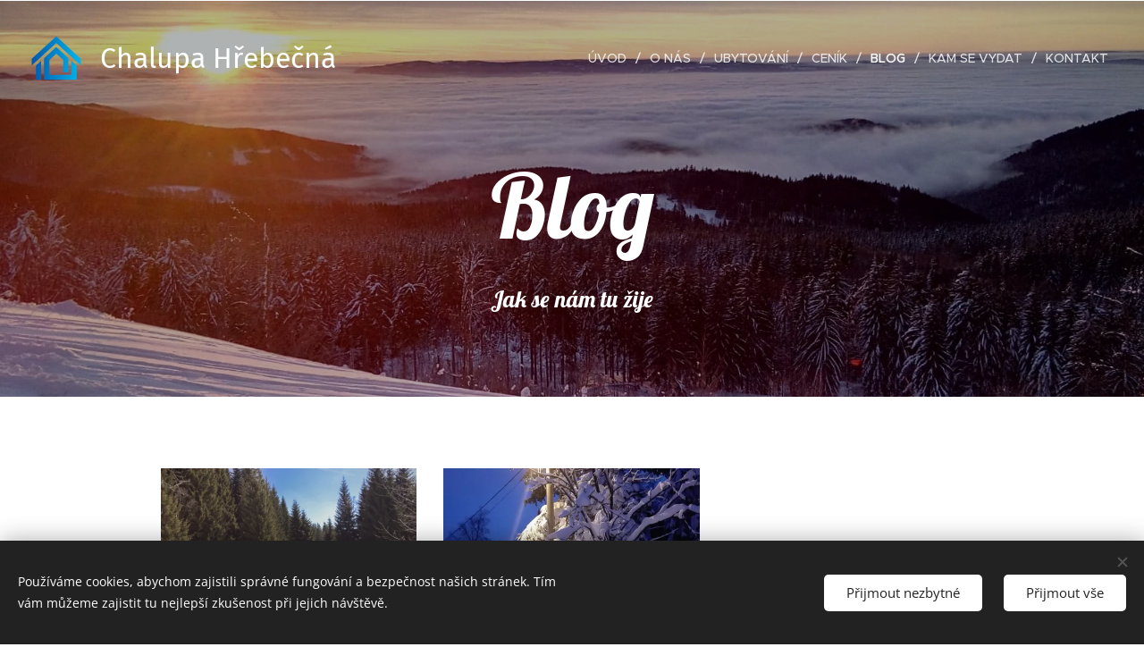

--- FILE ---
content_type: image/svg+xml
request_url: https://duyn491kcolsw.cloudfront.net/files/37/37c/37ct8s.svg?ph=c4c70938f9&border=9f9f9f&outline=cccccc&color=dddddd
body_size: 540
content:
<svg viewBox="0 0 100 100" xmlns="http://www.w3.org/2000/svg" xmlns:xlink="http://www.w3.org/1999/xlink"><style>.cls-1{fill-rule:evenodd;fill:url(#linear-gradient)}</style><linearGradient id="linear-gradient" x1="4.01" y1="50" x2="95.99" y2="50" gradientUnits="userSpaceOnUse"><stop offset="0" stop-color="#0058ae"/><stop offset="0.65" stop-color="#0095d6"/><stop offset="1" stop-color="#00b8ed"/></linearGradient><path class="cls-1" d="M50.1,9.59h0L50,9.51C35.45,22.8,18.56,38.19,4,51.47V63.86l46-42,46,42V51.47L50.1,9.59ZM62.94,76.13h9.73v-26L49.92,29.32,27.27,50.18V90.49H87.81V64l-9.73-8.9V81.34H37V53.67l13.1-12,12.84,11.8V76.13ZM12.11,90.49h9.73V55l-9.73,8.9V90.49Z"/></svg>